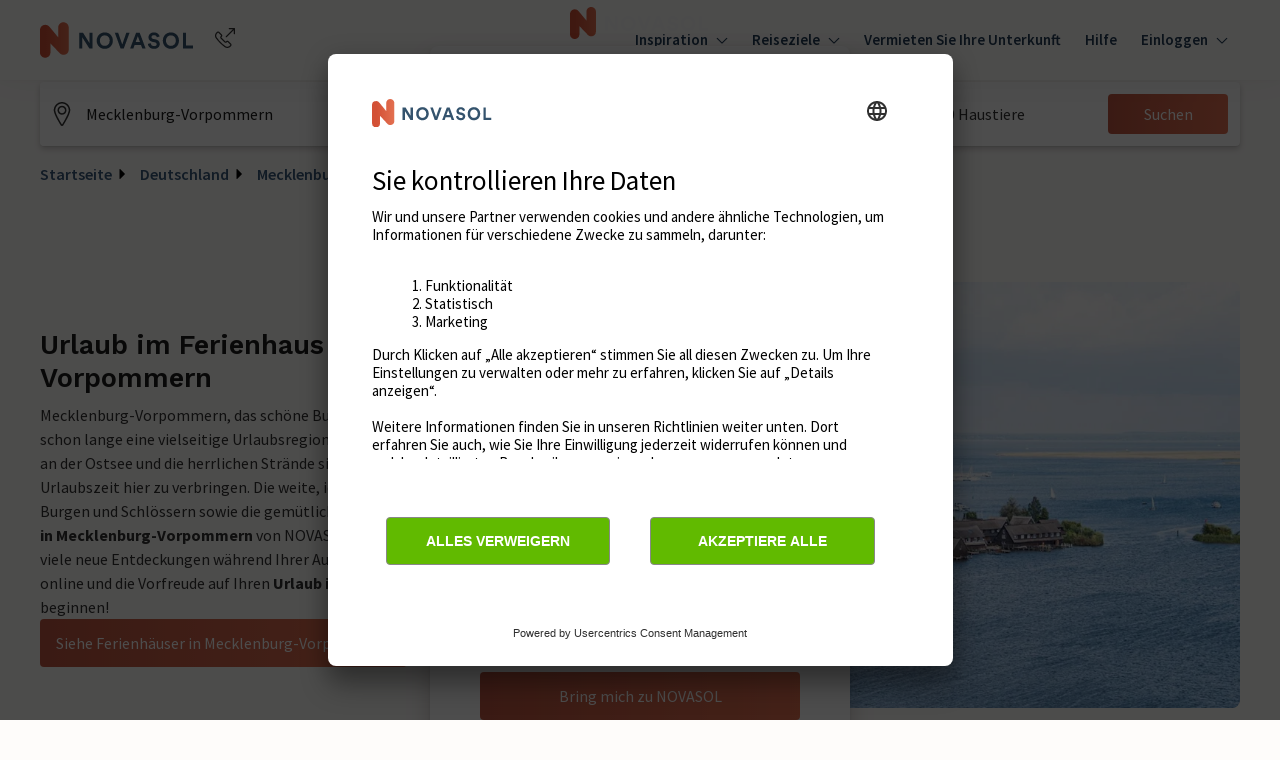

--- FILE ---
content_type: text/html; charset=utf-8
request_url: https://www.google.com/recaptcha/enterprise/anchor?ar=1&k=6Ld_wQ0rAAAAAEoGVddqO1lYI7-yukKgyU_0v2K_&co=aHR0cHM6Ly93d3cubm92YXNvbC5kZTo0NDM.&hl=en&v=PoyoqOPhxBO7pBk68S4YbpHZ&size=invisible&anchor-ms=20000&execute-ms=30000&cb=mj8cmojlcxgq
body_size: 48657
content:
<!DOCTYPE HTML><html dir="ltr" lang="en"><head><meta http-equiv="Content-Type" content="text/html; charset=UTF-8">
<meta http-equiv="X-UA-Compatible" content="IE=edge">
<title>reCAPTCHA</title>
<style type="text/css">
/* cyrillic-ext */
@font-face {
  font-family: 'Roboto';
  font-style: normal;
  font-weight: 400;
  font-stretch: 100%;
  src: url(//fonts.gstatic.com/s/roboto/v48/KFO7CnqEu92Fr1ME7kSn66aGLdTylUAMa3GUBHMdazTgWw.woff2) format('woff2');
  unicode-range: U+0460-052F, U+1C80-1C8A, U+20B4, U+2DE0-2DFF, U+A640-A69F, U+FE2E-FE2F;
}
/* cyrillic */
@font-face {
  font-family: 'Roboto';
  font-style: normal;
  font-weight: 400;
  font-stretch: 100%;
  src: url(//fonts.gstatic.com/s/roboto/v48/KFO7CnqEu92Fr1ME7kSn66aGLdTylUAMa3iUBHMdazTgWw.woff2) format('woff2');
  unicode-range: U+0301, U+0400-045F, U+0490-0491, U+04B0-04B1, U+2116;
}
/* greek-ext */
@font-face {
  font-family: 'Roboto';
  font-style: normal;
  font-weight: 400;
  font-stretch: 100%;
  src: url(//fonts.gstatic.com/s/roboto/v48/KFO7CnqEu92Fr1ME7kSn66aGLdTylUAMa3CUBHMdazTgWw.woff2) format('woff2');
  unicode-range: U+1F00-1FFF;
}
/* greek */
@font-face {
  font-family: 'Roboto';
  font-style: normal;
  font-weight: 400;
  font-stretch: 100%;
  src: url(//fonts.gstatic.com/s/roboto/v48/KFO7CnqEu92Fr1ME7kSn66aGLdTylUAMa3-UBHMdazTgWw.woff2) format('woff2');
  unicode-range: U+0370-0377, U+037A-037F, U+0384-038A, U+038C, U+038E-03A1, U+03A3-03FF;
}
/* math */
@font-face {
  font-family: 'Roboto';
  font-style: normal;
  font-weight: 400;
  font-stretch: 100%;
  src: url(//fonts.gstatic.com/s/roboto/v48/KFO7CnqEu92Fr1ME7kSn66aGLdTylUAMawCUBHMdazTgWw.woff2) format('woff2');
  unicode-range: U+0302-0303, U+0305, U+0307-0308, U+0310, U+0312, U+0315, U+031A, U+0326-0327, U+032C, U+032F-0330, U+0332-0333, U+0338, U+033A, U+0346, U+034D, U+0391-03A1, U+03A3-03A9, U+03B1-03C9, U+03D1, U+03D5-03D6, U+03F0-03F1, U+03F4-03F5, U+2016-2017, U+2034-2038, U+203C, U+2040, U+2043, U+2047, U+2050, U+2057, U+205F, U+2070-2071, U+2074-208E, U+2090-209C, U+20D0-20DC, U+20E1, U+20E5-20EF, U+2100-2112, U+2114-2115, U+2117-2121, U+2123-214F, U+2190, U+2192, U+2194-21AE, U+21B0-21E5, U+21F1-21F2, U+21F4-2211, U+2213-2214, U+2216-22FF, U+2308-230B, U+2310, U+2319, U+231C-2321, U+2336-237A, U+237C, U+2395, U+239B-23B7, U+23D0, U+23DC-23E1, U+2474-2475, U+25AF, U+25B3, U+25B7, U+25BD, U+25C1, U+25CA, U+25CC, U+25FB, U+266D-266F, U+27C0-27FF, U+2900-2AFF, U+2B0E-2B11, U+2B30-2B4C, U+2BFE, U+3030, U+FF5B, U+FF5D, U+1D400-1D7FF, U+1EE00-1EEFF;
}
/* symbols */
@font-face {
  font-family: 'Roboto';
  font-style: normal;
  font-weight: 400;
  font-stretch: 100%;
  src: url(//fonts.gstatic.com/s/roboto/v48/KFO7CnqEu92Fr1ME7kSn66aGLdTylUAMaxKUBHMdazTgWw.woff2) format('woff2');
  unicode-range: U+0001-000C, U+000E-001F, U+007F-009F, U+20DD-20E0, U+20E2-20E4, U+2150-218F, U+2190, U+2192, U+2194-2199, U+21AF, U+21E6-21F0, U+21F3, U+2218-2219, U+2299, U+22C4-22C6, U+2300-243F, U+2440-244A, U+2460-24FF, U+25A0-27BF, U+2800-28FF, U+2921-2922, U+2981, U+29BF, U+29EB, U+2B00-2BFF, U+4DC0-4DFF, U+FFF9-FFFB, U+10140-1018E, U+10190-1019C, U+101A0, U+101D0-101FD, U+102E0-102FB, U+10E60-10E7E, U+1D2C0-1D2D3, U+1D2E0-1D37F, U+1F000-1F0FF, U+1F100-1F1AD, U+1F1E6-1F1FF, U+1F30D-1F30F, U+1F315, U+1F31C, U+1F31E, U+1F320-1F32C, U+1F336, U+1F378, U+1F37D, U+1F382, U+1F393-1F39F, U+1F3A7-1F3A8, U+1F3AC-1F3AF, U+1F3C2, U+1F3C4-1F3C6, U+1F3CA-1F3CE, U+1F3D4-1F3E0, U+1F3ED, U+1F3F1-1F3F3, U+1F3F5-1F3F7, U+1F408, U+1F415, U+1F41F, U+1F426, U+1F43F, U+1F441-1F442, U+1F444, U+1F446-1F449, U+1F44C-1F44E, U+1F453, U+1F46A, U+1F47D, U+1F4A3, U+1F4B0, U+1F4B3, U+1F4B9, U+1F4BB, U+1F4BF, U+1F4C8-1F4CB, U+1F4D6, U+1F4DA, U+1F4DF, U+1F4E3-1F4E6, U+1F4EA-1F4ED, U+1F4F7, U+1F4F9-1F4FB, U+1F4FD-1F4FE, U+1F503, U+1F507-1F50B, U+1F50D, U+1F512-1F513, U+1F53E-1F54A, U+1F54F-1F5FA, U+1F610, U+1F650-1F67F, U+1F687, U+1F68D, U+1F691, U+1F694, U+1F698, U+1F6AD, U+1F6B2, U+1F6B9-1F6BA, U+1F6BC, U+1F6C6-1F6CF, U+1F6D3-1F6D7, U+1F6E0-1F6EA, U+1F6F0-1F6F3, U+1F6F7-1F6FC, U+1F700-1F7FF, U+1F800-1F80B, U+1F810-1F847, U+1F850-1F859, U+1F860-1F887, U+1F890-1F8AD, U+1F8B0-1F8BB, U+1F8C0-1F8C1, U+1F900-1F90B, U+1F93B, U+1F946, U+1F984, U+1F996, U+1F9E9, U+1FA00-1FA6F, U+1FA70-1FA7C, U+1FA80-1FA89, U+1FA8F-1FAC6, U+1FACE-1FADC, U+1FADF-1FAE9, U+1FAF0-1FAF8, U+1FB00-1FBFF;
}
/* vietnamese */
@font-face {
  font-family: 'Roboto';
  font-style: normal;
  font-weight: 400;
  font-stretch: 100%;
  src: url(//fonts.gstatic.com/s/roboto/v48/KFO7CnqEu92Fr1ME7kSn66aGLdTylUAMa3OUBHMdazTgWw.woff2) format('woff2');
  unicode-range: U+0102-0103, U+0110-0111, U+0128-0129, U+0168-0169, U+01A0-01A1, U+01AF-01B0, U+0300-0301, U+0303-0304, U+0308-0309, U+0323, U+0329, U+1EA0-1EF9, U+20AB;
}
/* latin-ext */
@font-face {
  font-family: 'Roboto';
  font-style: normal;
  font-weight: 400;
  font-stretch: 100%;
  src: url(//fonts.gstatic.com/s/roboto/v48/KFO7CnqEu92Fr1ME7kSn66aGLdTylUAMa3KUBHMdazTgWw.woff2) format('woff2');
  unicode-range: U+0100-02BA, U+02BD-02C5, U+02C7-02CC, U+02CE-02D7, U+02DD-02FF, U+0304, U+0308, U+0329, U+1D00-1DBF, U+1E00-1E9F, U+1EF2-1EFF, U+2020, U+20A0-20AB, U+20AD-20C0, U+2113, U+2C60-2C7F, U+A720-A7FF;
}
/* latin */
@font-face {
  font-family: 'Roboto';
  font-style: normal;
  font-weight: 400;
  font-stretch: 100%;
  src: url(//fonts.gstatic.com/s/roboto/v48/KFO7CnqEu92Fr1ME7kSn66aGLdTylUAMa3yUBHMdazQ.woff2) format('woff2');
  unicode-range: U+0000-00FF, U+0131, U+0152-0153, U+02BB-02BC, U+02C6, U+02DA, U+02DC, U+0304, U+0308, U+0329, U+2000-206F, U+20AC, U+2122, U+2191, U+2193, U+2212, U+2215, U+FEFF, U+FFFD;
}
/* cyrillic-ext */
@font-face {
  font-family: 'Roboto';
  font-style: normal;
  font-weight: 500;
  font-stretch: 100%;
  src: url(//fonts.gstatic.com/s/roboto/v48/KFO7CnqEu92Fr1ME7kSn66aGLdTylUAMa3GUBHMdazTgWw.woff2) format('woff2');
  unicode-range: U+0460-052F, U+1C80-1C8A, U+20B4, U+2DE0-2DFF, U+A640-A69F, U+FE2E-FE2F;
}
/* cyrillic */
@font-face {
  font-family: 'Roboto';
  font-style: normal;
  font-weight: 500;
  font-stretch: 100%;
  src: url(//fonts.gstatic.com/s/roboto/v48/KFO7CnqEu92Fr1ME7kSn66aGLdTylUAMa3iUBHMdazTgWw.woff2) format('woff2');
  unicode-range: U+0301, U+0400-045F, U+0490-0491, U+04B0-04B1, U+2116;
}
/* greek-ext */
@font-face {
  font-family: 'Roboto';
  font-style: normal;
  font-weight: 500;
  font-stretch: 100%;
  src: url(//fonts.gstatic.com/s/roboto/v48/KFO7CnqEu92Fr1ME7kSn66aGLdTylUAMa3CUBHMdazTgWw.woff2) format('woff2');
  unicode-range: U+1F00-1FFF;
}
/* greek */
@font-face {
  font-family: 'Roboto';
  font-style: normal;
  font-weight: 500;
  font-stretch: 100%;
  src: url(//fonts.gstatic.com/s/roboto/v48/KFO7CnqEu92Fr1ME7kSn66aGLdTylUAMa3-UBHMdazTgWw.woff2) format('woff2');
  unicode-range: U+0370-0377, U+037A-037F, U+0384-038A, U+038C, U+038E-03A1, U+03A3-03FF;
}
/* math */
@font-face {
  font-family: 'Roboto';
  font-style: normal;
  font-weight: 500;
  font-stretch: 100%;
  src: url(//fonts.gstatic.com/s/roboto/v48/KFO7CnqEu92Fr1ME7kSn66aGLdTylUAMawCUBHMdazTgWw.woff2) format('woff2');
  unicode-range: U+0302-0303, U+0305, U+0307-0308, U+0310, U+0312, U+0315, U+031A, U+0326-0327, U+032C, U+032F-0330, U+0332-0333, U+0338, U+033A, U+0346, U+034D, U+0391-03A1, U+03A3-03A9, U+03B1-03C9, U+03D1, U+03D5-03D6, U+03F0-03F1, U+03F4-03F5, U+2016-2017, U+2034-2038, U+203C, U+2040, U+2043, U+2047, U+2050, U+2057, U+205F, U+2070-2071, U+2074-208E, U+2090-209C, U+20D0-20DC, U+20E1, U+20E5-20EF, U+2100-2112, U+2114-2115, U+2117-2121, U+2123-214F, U+2190, U+2192, U+2194-21AE, U+21B0-21E5, U+21F1-21F2, U+21F4-2211, U+2213-2214, U+2216-22FF, U+2308-230B, U+2310, U+2319, U+231C-2321, U+2336-237A, U+237C, U+2395, U+239B-23B7, U+23D0, U+23DC-23E1, U+2474-2475, U+25AF, U+25B3, U+25B7, U+25BD, U+25C1, U+25CA, U+25CC, U+25FB, U+266D-266F, U+27C0-27FF, U+2900-2AFF, U+2B0E-2B11, U+2B30-2B4C, U+2BFE, U+3030, U+FF5B, U+FF5D, U+1D400-1D7FF, U+1EE00-1EEFF;
}
/* symbols */
@font-face {
  font-family: 'Roboto';
  font-style: normal;
  font-weight: 500;
  font-stretch: 100%;
  src: url(//fonts.gstatic.com/s/roboto/v48/KFO7CnqEu92Fr1ME7kSn66aGLdTylUAMaxKUBHMdazTgWw.woff2) format('woff2');
  unicode-range: U+0001-000C, U+000E-001F, U+007F-009F, U+20DD-20E0, U+20E2-20E4, U+2150-218F, U+2190, U+2192, U+2194-2199, U+21AF, U+21E6-21F0, U+21F3, U+2218-2219, U+2299, U+22C4-22C6, U+2300-243F, U+2440-244A, U+2460-24FF, U+25A0-27BF, U+2800-28FF, U+2921-2922, U+2981, U+29BF, U+29EB, U+2B00-2BFF, U+4DC0-4DFF, U+FFF9-FFFB, U+10140-1018E, U+10190-1019C, U+101A0, U+101D0-101FD, U+102E0-102FB, U+10E60-10E7E, U+1D2C0-1D2D3, U+1D2E0-1D37F, U+1F000-1F0FF, U+1F100-1F1AD, U+1F1E6-1F1FF, U+1F30D-1F30F, U+1F315, U+1F31C, U+1F31E, U+1F320-1F32C, U+1F336, U+1F378, U+1F37D, U+1F382, U+1F393-1F39F, U+1F3A7-1F3A8, U+1F3AC-1F3AF, U+1F3C2, U+1F3C4-1F3C6, U+1F3CA-1F3CE, U+1F3D4-1F3E0, U+1F3ED, U+1F3F1-1F3F3, U+1F3F5-1F3F7, U+1F408, U+1F415, U+1F41F, U+1F426, U+1F43F, U+1F441-1F442, U+1F444, U+1F446-1F449, U+1F44C-1F44E, U+1F453, U+1F46A, U+1F47D, U+1F4A3, U+1F4B0, U+1F4B3, U+1F4B9, U+1F4BB, U+1F4BF, U+1F4C8-1F4CB, U+1F4D6, U+1F4DA, U+1F4DF, U+1F4E3-1F4E6, U+1F4EA-1F4ED, U+1F4F7, U+1F4F9-1F4FB, U+1F4FD-1F4FE, U+1F503, U+1F507-1F50B, U+1F50D, U+1F512-1F513, U+1F53E-1F54A, U+1F54F-1F5FA, U+1F610, U+1F650-1F67F, U+1F687, U+1F68D, U+1F691, U+1F694, U+1F698, U+1F6AD, U+1F6B2, U+1F6B9-1F6BA, U+1F6BC, U+1F6C6-1F6CF, U+1F6D3-1F6D7, U+1F6E0-1F6EA, U+1F6F0-1F6F3, U+1F6F7-1F6FC, U+1F700-1F7FF, U+1F800-1F80B, U+1F810-1F847, U+1F850-1F859, U+1F860-1F887, U+1F890-1F8AD, U+1F8B0-1F8BB, U+1F8C0-1F8C1, U+1F900-1F90B, U+1F93B, U+1F946, U+1F984, U+1F996, U+1F9E9, U+1FA00-1FA6F, U+1FA70-1FA7C, U+1FA80-1FA89, U+1FA8F-1FAC6, U+1FACE-1FADC, U+1FADF-1FAE9, U+1FAF0-1FAF8, U+1FB00-1FBFF;
}
/* vietnamese */
@font-face {
  font-family: 'Roboto';
  font-style: normal;
  font-weight: 500;
  font-stretch: 100%;
  src: url(//fonts.gstatic.com/s/roboto/v48/KFO7CnqEu92Fr1ME7kSn66aGLdTylUAMa3OUBHMdazTgWw.woff2) format('woff2');
  unicode-range: U+0102-0103, U+0110-0111, U+0128-0129, U+0168-0169, U+01A0-01A1, U+01AF-01B0, U+0300-0301, U+0303-0304, U+0308-0309, U+0323, U+0329, U+1EA0-1EF9, U+20AB;
}
/* latin-ext */
@font-face {
  font-family: 'Roboto';
  font-style: normal;
  font-weight: 500;
  font-stretch: 100%;
  src: url(//fonts.gstatic.com/s/roboto/v48/KFO7CnqEu92Fr1ME7kSn66aGLdTylUAMa3KUBHMdazTgWw.woff2) format('woff2');
  unicode-range: U+0100-02BA, U+02BD-02C5, U+02C7-02CC, U+02CE-02D7, U+02DD-02FF, U+0304, U+0308, U+0329, U+1D00-1DBF, U+1E00-1E9F, U+1EF2-1EFF, U+2020, U+20A0-20AB, U+20AD-20C0, U+2113, U+2C60-2C7F, U+A720-A7FF;
}
/* latin */
@font-face {
  font-family: 'Roboto';
  font-style: normal;
  font-weight: 500;
  font-stretch: 100%;
  src: url(//fonts.gstatic.com/s/roboto/v48/KFO7CnqEu92Fr1ME7kSn66aGLdTylUAMa3yUBHMdazQ.woff2) format('woff2');
  unicode-range: U+0000-00FF, U+0131, U+0152-0153, U+02BB-02BC, U+02C6, U+02DA, U+02DC, U+0304, U+0308, U+0329, U+2000-206F, U+20AC, U+2122, U+2191, U+2193, U+2212, U+2215, U+FEFF, U+FFFD;
}
/* cyrillic-ext */
@font-face {
  font-family: 'Roboto';
  font-style: normal;
  font-weight: 900;
  font-stretch: 100%;
  src: url(//fonts.gstatic.com/s/roboto/v48/KFO7CnqEu92Fr1ME7kSn66aGLdTylUAMa3GUBHMdazTgWw.woff2) format('woff2');
  unicode-range: U+0460-052F, U+1C80-1C8A, U+20B4, U+2DE0-2DFF, U+A640-A69F, U+FE2E-FE2F;
}
/* cyrillic */
@font-face {
  font-family: 'Roboto';
  font-style: normal;
  font-weight: 900;
  font-stretch: 100%;
  src: url(//fonts.gstatic.com/s/roboto/v48/KFO7CnqEu92Fr1ME7kSn66aGLdTylUAMa3iUBHMdazTgWw.woff2) format('woff2');
  unicode-range: U+0301, U+0400-045F, U+0490-0491, U+04B0-04B1, U+2116;
}
/* greek-ext */
@font-face {
  font-family: 'Roboto';
  font-style: normal;
  font-weight: 900;
  font-stretch: 100%;
  src: url(//fonts.gstatic.com/s/roboto/v48/KFO7CnqEu92Fr1ME7kSn66aGLdTylUAMa3CUBHMdazTgWw.woff2) format('woff2');
  unicode-range: U+1F00-1FFF;
}
/* greek */
@font-face {
  font-family: 'Roboto';
  font-style: normal;
  font-weight: 900;
  font-stretch: 100%;
  src: url(//fonts.gstatic.com/s/roboto/v48/KFO7CnqEu92Fr1ME7kSn66aGLdTylUAMa3-UBHMdazTgWw.woff2) format('woff2');
  unicode-range: U+0370-0377, U+037A-037F, U+0384-038A, U+038C, U+038E-03A1, U+03A3-03FF;
}
/* math */
@font-face {
  font-family: 'Roboto';
  font-style: normal;
  font-weight: 900;
  font-stretch: 100%;
  src: url(//fonts.gstatic.com/s/roboto/v48/KFO7CnqEu92Fr1ME7kSn66aGLdTylUAMawCUBHMdazTgWw.woff2) format('woff2');
  unicode-range: U+0302-0303, U+0305, U+0307-0308, U+0310, U+0312, U+0315, U+031A, U+0326-0327, U+032C, U+032F-0330, U+0332-0333, U+0338, U+033A, U+0346, U+034D, U+0391-03A1, U+03A3-03A9, U+03B1-03C9, U+03D1, U+03D5-03D6, U+03F0-03F1, U+03F4-03F5, U+2016-2017, U+2034-2038, U+203C, U+2040, U+2043, U+2047, U+2050, U+2057, U+205F, U+2070-2071, U+2074-208E, U+2090-209C, U+20D0-20DC, U+20E1, U+20E5-20EF, U+2100-2112, U+2114-2115, U+2117-2121, U+2123-214F, U+2190, U+2192, U+2194-21AE, U+21B0-21E5, U+21F1-21F2, U+21F4-2211, U+2213-2214, U+2216-22FF, U+2308-230B, U+2310, U+2319, U+231C-2321, U+2336-237A, U+237C, U+2395, U+239B-23B7, U+23D0, U+23DC-23E1, U+2474-2475, U+25AF, U+25B3, U+25B7, U+25BD, U+25C1, U+25CA, U+25CC, U+25FB, U+266D-266F, U+27C0-27FF, U+2900-2AFF, U+2B0E-2B11, U+2B30-2B4C, U+2BFE, U+3030, U+FF5B, U+FF5D, U+1D400-1D7FF, U+1EE00-1EEFF;
}
/* symbols */
@font-face {
  font-family: 'Roboto';
  font-style: normal;
  font-weight: 900;
  font-stretch: 100%;
  src: url(//fonts.gstatic.com/s/roboto/v48/KFO7CnqEu92Fr1ME7kSn66aGLdTylUAMaxKUBHMdazTgWw.woff2) format('woff2');
  unicode-range: U+0001-000C, U+000E-001F, U+007F-009F, U+20DD-20E0, U+20E2-20E4, U+2150-218F, U+2190, U+2192, U+2194-2199, U+21AF, U+21E6-21F0, U+21F3, U+2218-2219, U+2299, U+22C4-22C6, U+2300-243F, U+2440-244A, U+2460-24FF, U+25A0-27BF, U+2800-28FF, U+2921-2922, U+2981, U+29BF, U+29EB, U+2B00-2BFF, U+4DC0-4DFF, U+FFF9-FFFB, U+10140-1018E, U+10190-1019C, U+101A0, U+101D0-101FD, U+102E0-102FB, U+10E60-10E7E, U+1D2C0-1D2D3, U+1D2E0-1D37F, U+1F000-1F0FF, U+1F100-1F1AD, U+1F1E6-1F1FF, U+1F30D-1F30F, U+1F315, U+1F31C, U+1F31E, U+1F320-1F32C, U+1F336, U+1F378, U+1F37D, U+1F382, U+1F393-1F39F, U+1F3A7-1F3A8, U+1F3AC-1F3AF, U+1F3C2, U+1F3C4-1F3C6, U+1F3CA-1F3CE, U+1F3D4-1F3E0, U+1F3ED, U+1F3F1-1F3F3, U+1F3F5-1F3F7, U+1F408, U+1F415, U+1F41F, U+1F426, U+1F43F, U+1F441-1F442, U+1F444, U+1F446-1F449, U+1F44C-1F44E, U+1F453, U+1F46A, U+1F47D, U+1F4A3, U+1F4B0, U+1F4B3, U+1F4B9, U+1F4BB, U+1F4BF, U+1F4C8-1F4CB, U+1F4D6, U+1F4DA, U+1F4DF, U+1F4E3-1F4E6, U+1F4EA-1F4ED, U+1F4F7, U+1F4F9-1F4FB, U+1F4FD-1F4FE, U+1F503, U+1F507-1F50B, U+1F50D, U+1F512-1F513, U+1F53E-1F54A, U+1F54F-1F5FA, U+1F610, U+1F650-1F67F, U+1F687, U+1F68D, U+1F691, U+1F694, U+1F698, U+1F6AD, U+1F6B2, U+1F6B9-1F6BA, U+1F6BC, U+1F6C6-1F6CF, U+1F6D3-1F6D7, U+1F6E0-1F6EA, U+1F6F0-1F6F3, U+1F6F7-1F6FC, U+1F700-1F7FF, U+1F800-1F80B, U+1F810-1F847, U+1F850-1F859, U+1F860-1F887, U+1F890-1F8AD, U+1F8B0-1F8BB, U+1F8C0-1F8C1, U+1F900-1F90B, U+1F93B, U+1F946, U+1F984, U+1F996, U+1F9E9, U+1FA00-1FA6F, U+1FA70-1FA7C, U+1FA80-1FA89, U+1FA8F-1FAC6, U+1FACE-1FADC, U+1FADF-1FAE9, U+1FAF0-1FAF8, U+1FB00-1FBFF;
}
/* vietnamese */
@font-face {
  font-family: 'Roboto';
  font-style: normal;
  font-weight: 900;
  font-stretch: 100%;
  src: url(//fonts.gstatic.com/s/roboto/v48/KFO7CnqEu92Fr1ME7kSn66aGLdTylUAMa3OUBHMdazTgWw.woff2) format('woff2');
  unicode-range: U+0102-0103, U+0110-0111, U+0128-0129, U+0168-0169, U+01A0-01A1, U+01AF-01B0, U+0300-0301, U+0303-0304, U+0308-0309, U+0323, U+0329, U+1EA0-1EF9, U+20AB;
}
/* latin-ext */
@font-face {
  font-family: 'Roboto';
  font-style: normal;
  font-weight: 900;
  font-stretch: 100%;
  src: url(//fonts.gstatic.com/s/roboto/v48/KFO7CnqEu92Fr1ME7kSn66aGLdTylUAMa3KUBHMdazTgWw.woff2) format('woff2');
  unicode-range: U+0100-02BA, U+02BD-02C5, U+02C7-02CC, U+02CE-02D7, U+02DD-02FF, U+0304, U+0308, U+0329, U+1D00-1DBF, U+1E00-1E9F, U+1EF2-1EFF, U+2020, U+20A0-20AB, U+20AD-20C0, U+2113, U+2C60-2C7F, U+A720-A7FF;
}
/* latin */
@font-face {
  font-family: 'Roboto';
  font-style: normal;
  font-weight: 900;
  font-stretch: 100%;
  src: url(//fonts.gstatic.com/s/roboto/v48/KFO7CnqEu92Fr1ME7kSn66aGLdTylUAMa3yUBHMdazQ.woff2) format('woff2');
  unicode-range: U+0000-00FF, U+0131, U+0152-0153, U+02BB-02BC, U+02C6, U+02DA, U+02DC, U+0304, U+0308, U+0329, U+2000-206F, U+20AC, U+2122, U+2191, U+2193, U+2212, U+2215, U+FEFF, U+FFFD;
}

</style>
<link rel="stylesheet" type="text/css" href="https://www.gstatic.com/recaptcha/releases/PoyoqOPhxBO7pBk68S4YbpHZ/styles__ltr.css">
<script nonce="K3M11JbWtZ1q8-68g98O8A" type="text/javascript">window['__recaptcha_api'] = 'https://www.google.com/recaptcha/enterprise/';</script>
<script type="text/javascript" src="https://www.gstatic.com/recaptcha/releases/PoyoqOPhxBO7pBk68S4YbpHZ/recaptcha__en.js" nonce="K3M11JbWtZ1q8-68g98O8A">
      
    </script></head>
<body><div id="rc-anchor-alert" class="rc-anchor-alert"></div>
<input type="hidden" id="recaptcha-token" value="[base64]">
<script type="text/javascript" nonce="K3M11JbWtZ1q8-68g98O8A">
      recaptcha.anchor.Main.init("[\x22ainput\x22,[\x22bgdata\x22,\x22\x22,\[base64]/[base64]/[base64]/bmV3IHJbeF0oY1swXSk6RT09Mj9uZXcgclt4XShjWzBdLGNbMV0pOkU9PTM/bmV3IHJbeF0oY1swXSxjWzFdLGNbMl0pOkU9PTQ/[base64]/[base64]/[base64]/[base64]/[base64]/[base64]/[base64]/[base64]\x22,\[base64]\\u003d\x22,\x22eBVAw44DwpPDlMO0wp58T08lw6UNSHLDg8KuVzo5eFlZZFZtcyBpwrFHwpjCsgYNw7QSw48nwpcew7Ybw6kkwq8Uw43DsATCvxlWw7rDuXlVAzkKQnQawrF9P0M3S2fCvcOHw7/[base64]/Dk8O+w7DDoMK3w77DvSQFK38GH8O/SyjDuiDCs3EUUns/TMOSw5DDusKnc8KJw6YvA8KjGMK9wrAWwrIRbMK/w5cQwo7CgkoyUXEKwqHCvXjDqcK0NUbCpMKwwrEKwr3Ctw/[base64]/M8OMBsOEw5nDiA/Dm8O0wrYMw7JbLEl1w7PCoCElWcObwowDwpLCgcK9D1U/w6TDmCxtwr3DuwZ6GnPCqX/DtMOEVktZw4DDosO+w7YCwrDDu2jCrHTCr0PDlGInLhjCl8Kkw41VN8KNKQRIw70rw6EuwqjDjiUUEsO5w7HDnMK+wpnDpsKlNsKNJcOZD8OFRcK+FsKIw5PClcOhVcKif2NbwpXCtsKxFcKHWcO1TC/DsBvCtcOmworDgcOcODJZw6DDisOBwql1w6/CmcOuwrHDo8KHLHfDtFXCpFXDqULCo8KjM3DDnEwVQMOUw44HLcOJY8Otw4sSw6jDm0PDmiA5w7TCj8Olw6EXVsK9AyoQH8OmBlLCjyzDnsOSSAsecMK/VicOwqxnfGHDlmsOPlDChcOSwqInW3zCrVnCvVLDqhgpw7dbw5bDsMKcwonCisKVw6PDsXfCq8K+DXPCp8OuLcKbwpk7G8KweMOsw4UVw7w7IRbDoBTDhHIdc8KDPHbCmBzDnGcaezVww70Nw7ZgwoMfw4TDmHXDmMKqw44TcsKHCVzChjEJwr/DgMOrdHtbTcO8B8OIcW7DqsKFNAZxw5kDAsKcYcKJAEpvCcOiwpLDp3FKwpgYwozCjX/ClTvCowIjTUvCj8KXwpfCuMKTRWvCvMOLYyQNE0Q1w5vCs8KgT8K+NR7CrsOgQC0DRRIxw5EhIMKlwrbCp8Oxwr18UcOkNkUtwpTDhTZBXMKowoTCuHseUj4/[base64]/Crw1dVzQ1w6XDpMKyCRPCjsO6wqjDm8OYw70BWmlNworCrcKvw6loF8K7w5bDgcKiBcKOw57CmMK6wo3CnEUqAMOkwrpAw6kJM8KiwrHCr8K+BxrCscOxfgjCrMKUKh7Cq8KlwrXCh1bDoRnChcKUwqZEw4bDgMOyMXrCjD/[base64]/DiSTCosOgwq9CworCkcOHw6TDgznDqMO0wqIcZcOgMQjCk8KXwppiVnMuw58VQ8KswpnDolfCssOZwofCng/[base64]/DqzEpwrLCmsOxa8KUw54FwqZIwrTCh8OeNlVZCy1xwqDDpsKrw745wqXCj0nCnxkGIkrCqMKMdibDlcKrCHrDjcKTb1XDvwTCqcOOFy7DilrDosK3wpZpecOYGnNew7hDwp3ChMKyw4JxJAoyw5nDgsKeI8KawpzDt8Oew51VwooUCyJPAQHDoMKmKH/CnsOFw5XCpGDCuU7CoMKwe8Ocw5RiwrvDtG5LAVsTw4jCvVTDpMO1w73DkUgEwp9Gw49qS8KxwoDDssKGVMKlwpNUwqh0w5Igb3FWJA7CqGjDl2PDg8ObNMO1DzYhw5pSHMOLXCJdw6/Dg8KbHG3CrsKRGmNEQ8KXVcOZBxHDrXhJw6tuLWvDuR9TDETCsMOrT8Ofw5PDjWV0w5oZw70/wozDujMpwq/[base64]/DqMOPWMORMcOsw7olwrEyB8OuGGgtw7PCqj0cw6bCoDMawqjClFDChQgkw57CqcOXwq98FQbDisOAwoArF8ORS8KDw4EOJ8OhE284Ml3DqsKIQcO0JMO2EQ1DDMOqDsKBGVNlMy/DmsOPw5tuWcO7a38tOmZbw6PCgcOteSHDt3LDuzPDsXzCoMOrwqs+KMObwr3CkjrCu8OBUwrDs30xfi0UZMKKacK2Wh3DqQtBw7BGKQnDucOpw5jCjsOsKjgEw4LDkhNCVXbCg8KwwrDCpcOuw4PDhcKXw53DpcOiwod6fnbDs8KxF2Y+IcO8w4oawrjDocKKwqDDn2/Cl8Kqw6nCmcOcwosQVcOeIX3DvsO0fsKoHcKFw6rDhTxjwrd4wqULbcKcCjHDj8K0w6PCu3bDtsOdworCu8OGTx4bw7jCssKKwq3DnG9Cw4Ngc8KLw7guI8OUwrtIwrZBakNZfkbDqT1YV39Mw6A8wr/[base64]/DvT1zbhpOHl7DkTt9FcOwSATDl8ONwrB7ejFAwpgrwoooAHDCusKHTyZCG0s9w4/[base64]/DsxoJZMKcw7PDrsKXHMO6F8OvMMO0w4XCjU/DoD7DlsKCVMK9wqBWwpnDlRBVeXDDiUjCuEAPRwhewoLDh1TCg8OlNWXCkcKkecOGQcKjdznCtsKlwqbDvMKvDCfDlU/Ds2o2wp3CosKMw4XChcK/wrotGQbCusKkwodzMMKTw67DjgjDu8K8wprDi2gqSsOVwpcED8Kiwr3CgXRsSE7DjUp6w5fDncKZw44vVjXCiC0gw7jCsElDe1jCozc0fsOCw7o4P8OcSXd4wpHChcO1w47Dm8OYwqLDunHDqsOUw7LCvHbDisK7w4/DncKkw4l2KSPClsKgwq/ClsOeKiwSP0LDqcOYw6wiecOHRcOew5MWf8Kdw74/woDCpcOTworDisKXwpfCg3bDlwjCgWXDqMOpfsK8aMOKVMO9woTDncOMDE3CqUM3woAkwo8dw6vCk8KDwrwuwpXCh04dY1Qnwo0xw6/DlC/CjltxwpHCrgBUAVvDinl6woXCqizDucOMQyVEIMO6w6PChcOtw74jEsKvw6nCsxvCsT7DuHQiw75xS00qw4xJwo0Zw4QBP8KcRjXDhcO+YC/DhTDCvQzDnMOnTC4VwqTCqsOOC2fCgsKeQcOOwp4WccKEw6g/SiJfSRdfwpfCg8OXIMK/w47DlcOUR8Orw5RXM8OhBmPCs0HDjzbDn8KAwr7DmwEkwqcaJ8KYacO5M8KUPcKaARfDocKKwrtlLU3Djxtiw5vCtgZFw5F+YEduw7EQw5Vewq/[base64]/CpiFPw6ptw6Vvw7ErdQHDmRfCu2zDo8OlXcONKsK6w4PCtcKvwpo1wpTDqcKjFsOTw55yw5lRSQQWLBIbwqbCnsKkLDzDp8OCecKBC8OGKyHCoMOzwrLDkG8vbSDCk8KfdcOww5AVaHTDg3xNwqfDgzfCqkPDuMOVasOAVG/DmD3CpAvDssOBw5LCn8O/woDDtz8Owo/Dr8K5BcOFw4l0ecKQWsKOw444LcK4wqFGWcKMw7DCnSpULz3CqsOOSA1Kw4V7w7fCq8KTYMKfwpRjw4zCqMKDEnE7VMKqFcOOw5jChHbDosOXw7LDuMKgZ8OQwrjCgcKfLAXCm8KpBcO1woFeBz8HQsOPw7N2OMOpwo7CuSnDqsKLRRXDjF/Do8KRCcOmw7nDpMK1w6Y4w48jw4sLw5JLwrXDrUtEw5PDq8OBK0tTw4E9wqk9w447w6M6A8K+w6PDp3ltCMKWfcOww6XDu8OIPxHCmwzCgcOuMMOcY0DCn8K8wpvDvMOBHlrCrnxJwrwXw4LDhVNwwrRvYBnDu8OcGsO+wojDlAoXwqt+FhzCrXXCsSNbZ8OOKh/DlRvDjUnDlcO/cMKKbVrDtcOtCSgiacKIUmzClsObU8OgaMK9wptObl7DkcKHJ8KVGcOywqrDqsK/wp/DtWzCgm0gOsOhQWbDtsK/w7IRw5PCpMKww7nDpAYrw45HwqLDskTDmDxoGisfHMOTw4TDnMKnB8KOVMOPS8ORdCFfWDpyDMKyw6FNYT7CusKowq7DpWNhw6TDsQpEJ8O/TDzDpMODw7/DkMKmCjJBEMOTaFHCs1A9w4bCtMOQI8Ocw7DCslnCkCrCuG/DjQPCt8O3wqfDncKkw6QPwobDlVPDq8KbJgxfw6EOwqnDlsO1wr7Dg8O+woF/w53DlsKNK2rCk2rCknVeLMO3GMO0CnleESnDjBsXw4kzwrHCs3Akwrcdw61YLxXDtsKPwoXDksOPSMOpCsO3dUPDhE/ChA3CisK5KD7Cv8KFFnUpw4rCu3bCv8O6woDDpBDCoz8/[base64]/DrAlrO8OawpzCoVjDt8Kgw7hBbBrDjMOKwrvDvlIKw5DDtkLDuMOaw5PDsgDDplfDkMKqw4BxHcOmG8Kww7xDfUnCg28WacOUwp52wqTCjVHDlEPDh8O/[base64]/[base64]/bk/DuiYyUcO/[base64]/[base64]/fMKVI8OHwps8OsK9wpTDhMKNwoYaHWk5f3ErwpfDp1cdHsKGZXPDosKZZQfDrxnDh8O1w5R4w5HDt8OJwpMPdsKCwrYnwpPCoGXCs8OdwqcVacO1XhzDmcO4TQNFwpRYY3bDlMK3w5DDj8OOwoY+dsOiFzQpw4Epwptow4TDrmwDL8Ocwo/DpsOtw4jCnMKOw4vDiRgSwr7Cq8Omw6w8JcKxwpJ1w7PDnCbCgsKCwqPDt38fw7sewr/CoBPDq8KHwohJUMOEwpHDgMOvTgfDkj9CwonCtW9BV8OPwo1cbFnDjcK5en/CtsOedMKmEsKMMsKYKTDCh8ObwoHCt8Kew4zCpGppw7Zgw7Rpw4RIasKqwrd0PFnChMKGOE3Cq0ApP19jV1HDhcOVwpnCuMOkw6jCi3bDvEh4JyDCrl5ZK8ORw7jDqsOLwrbDucOSWsKpcg3Dn8K/w4gMw4Z9PsOGVMOef8KEwrlAXBBKb8KZRMOvwrfDh0pLKCvDhcODIDhpV8KzIMOIDg8IO8KFwrlaw4hIEULCuWURwpTCpTVXdw1Gw6/[base64]/DsMKKRcK/w6DDmMKowqrDgcOzwqfDl8KMw7jDkijDqHzCvcKjwoB+JsOzwpk0AGfDkwhcGR3DosOHd8KUUsKXw5nDiSx3f8KfLE7DscKRR8O2wo03woVgwoV7IsKLwqxNbMKDfhlJw7d9wqDDvSXDmXptJCLCtDjCrBlcwrUKwq/CoVAsw5/DvcKowpsPAXPDmkvDiMKzJmHDtcKswrMPFsKdwqjDnBUsw6sIwpLCpcOww7oqw6BwJFLCtDYZw418wr/[base64]/wqAXPCjDhC/[base64]/ClmPCoT8aw5Jww47ChAnDu1LDmnrCjkJ/Z8O2BsKeOcOufV/DlcOPwptow7TDsMObwr7CksOww4jCgsOOwpDDlMOyw4UPQVN7UnvCu8ONNl9Pw54Ow6wXw4DClw3Cv8K+OTnCjlHDnkvCvjNsNxXCixdJcWw/wrkEwqdhdyjCvMOIwqnDr8K1GDdBwpNsBMKTw7IrwrVmV8Kuw7TCjD86w6Npw7PDjCxswo1pwrPDhW3CjEnClMKOw7/ChsKeH8OPwoXDq3Y6wps2wq1NwrNzPsOQwoBNCG5PCQbDiTnCt8OGw7fCnxzDhMOOHyvDtMKaw53CpsOJw7rCkMK+wrExwq4/[base64]/[base64]/Cn8KSYcK1ZMKGwrrDusK0wpvCsgPDvEoLw6LCgMK1woFFI8KXZkzCo8OoZwfDmDpTw7VkwpEmHC/[base64]/Dp8KpFsOow5oowoHCk0nCkcO+w4HCtBDCr8KswpfDumXDvHjCo8Otw5jDucK9MsKHGsKcw6NsOcKTw5wvw63CocK3b8OgwoXDgH1pwrnDsTsmw6tQwpnCozgjw5fDrcO/wrR0JsK2V8ORQjzCplFqCHszHcOfRcKRw44YPxbDhz3Ck1XDicK4wpjCkwtbwrXDuGrDpxLDqMKuAMOASsKzwrjDs8OAUMKGw5zCl8KkLcOFw4FiwpAKKsOGH8K0X8Oow6wqf0bClsOVw6vDq0JNPEDCksOGfsOewoJzA8K5w5jCscKBwqPCscKcwovCvQ/DocKMYMKeBcKNUcO9woYYHMOTw6ciw5RVw6ROSEPDpMK/[base64]/DmsOGw4AcwrjCrm1JUMOnScKacFgpwqMPw77DisO3esOewoQNw5gBesK+w706Qg9/H8KKMMOKw5bDsMOBEMO1en/DjFh3NwksZDVSwq3CjMKnIsOXZsKpw5DDuTzDnWjCmA44wr1jw4DCuFILOjtafMOCRCNMw5zCoXfCkcKPw7Zkwr7ChMKEw6rDk8Kxw7A8wqXCqVFcw6vCqMKIw4rCpMOfw4nDtwAJwrhtw4rDtMKWwpnDixvCgsOtw75FCAc8GV7DjVRyYDXDmBPDqBZrLcKAwovDnm/CjkNiBMKAw7hjFcKbACrCvcKKwoNZcMOjFTfCrsO9wpfDs8OTwojCig/CiEs6dw8ow6PCr8OlCMK0TE9bK8OJw5V6w4DCksOSwq/DtsKEwovDkcKbIH7CnlYtwpxmw77ChMKtThrCnSNgw64Lwp/[base64]/CtMKBUk0XaUwGMSkzdcO4wrQYLycwWsOUbsOYKMOTw684UFY5EyF5wqXDm8OiaHgQJR/DhMKWw5s6w5HDngR/w6Q8ehQ3TsO8woEKMsKuNmZVwoPDlcK2woQrwq0Kw6YUBcO1w7jCmcOVPsOyYmRLwrnChcOow5DDu2fDsADDg8KgasO5OFUmw6/Cm8OXwqY+EGJQwrvCuw7ChMOUCMKSwoFNGgrDqiDCqTxwwoFIIR1hw6YNw5nDlsKzJkfCv3LCmMOHdTnCghfDrcO8wpBUwo/[base64]/[base64]/CmcKJw4LCijNzR8Oow7/[base64]/CucOOwrZWwp5MwpPCrlfCsD8FTwo+I8Omw4XCvcOJwqUHYlwKw5k+AxTDjTA0KFoJwpAfw4EaDMO1NcKaDDvCq8KCQ8KWX8K/RCvCmghkbigLwrkPwrcxDwQ7F000w53CmMOvA8OAw7XDhsO7YMKJwofDjzk3ecK/wrE3wqptblTDrXnChcK0wqnCicKwwpbDl08Ww6DDl2Ezw4xmXGlKQcKpTcKmEcOFwrzDucKMwpHCjsKrAWwUw5V5CcOzworCo3U1RsOEQcOxc8OawpfChcOyw4PCqXoIYsKaCsKIdE83wqHCr8OIKsO4aMKsPWAcw67CkRcpOysqwrfCmCHDn8Kgw5TChH/CtsOXew7CrsK5MsKywpHCrnFFbsO+CMKAQsKsJMOBw5PCtmrClcK4V0AXwpFNBsO4FG8+D8KzI8OIw7nDp8Kkw4fCjcObEcOaey1aw6rCosKWw6x+wrDCo3fCqMK+wp3DtGTCkxHCt2IIw4DDqEAuw5fCtE7DrWlnwpnDh2rDgMOdWl/Cm8OZwohzaMKSH24tB8Kdw658wo/DosKww4bCiRoBcsOjwozDhcKKwoJ4wrosBcKJWGPDmkbDvsKjwpDCgsKcwqhVwqnDo3TCuDzCi8Kuw616RHV2SFXClFXDmyjCh8KcwqjDvcOkAcOmUcONwpYwD8KIwoVaw4h5w4Jtwrl/BcOcw67CiTPCsMKcaXU7esKcwqzCoTJ7wqVCc8KMEsOvdxPCj1pBc2/Drxg8wpUeV8OtUMKFw6zCqlbCmzvCp8K9d8Oow7PDpnnDtw/CnmfDvGlcAsK/wrLCiTAEwqJJw7jCrHFlKVYcGwUKwqLDvD/DhsObdx/CusOAdjh9wqUowqJwwoZdworDkU8Nw4bDl0LCmcOpfBjCpgIjw6vCjBgrEWLCjgMuVsOqYHbCtF8Vw4fDv8KtwpkEY0PCsUYzE8O7CcO9wqjDtxfCqnDCicO6VsK8w63ChsOpw5l3Hx/DmsKPaMKfw6hxBMODw6k8wpTDgcKqPsKLw70rw6s+JcO2UkDCocOewoxDw47CisOrw7HCncOfEArChMKvEBPDv37Cl1HChsKBw7cpQsOJfXwFCS16aEc5w7XChwM+w6/DnETDocOSwpE8w6fDqGs7P1rDoGM5B2/[base64]/ClgXCmcKOdcOBw7/[base64]/CscKacgBIfMKzw78nw57CuVd6WcK+wr/Cu8ObNW1BCsOMw6BHwpnDi8K+clnDrknDncKnw6Mrwq/[base64]/XWV1LcKQesKYP28AwqTDoMObEsOuUBIew4fCpUHChUxGP8KiDWt7wpXChcKjw47Do1kxwr0WwqfDlFTCqCPCscOgwqvCvyAbZsKRwqTCjw7CpyZrw6FhwrnDrMOhDAVbw4EbwqTDl8OHw51RKm7Dj8OgCcOnN8KxO2oCEgcTHcOhw7sZCC/[base64]/Dj8OYbsO3w6YNw57Dg8Oawq9+w5bDoVJYwp7Cnk/CsUHDisKJw6MATnfCh8K0w73DnB3DoMO6VsObwpNIf8ONRnPDocKRwrjDiFLDhBpkwodCFXc9WE0Mwq0hwqPCtktVG8Khw7R6csKNw6jDjMObwrXDvSZswp13w6sgw7t8FxfDmTcYMsKtwo/DpTDDmwdQM3rCvsOlNsOzw4DDj1jCpXdAw6gPwrrDhDPCrV7CrsOmT8KjwrEJA2zCq8OAL8KfRMKoV8O8eMOUHcOgwr7Co1Mrw5V1eBYVw5VVw4EsGl55N8KVB8K1w4rDpMK6cXHCiBUUdjrDo0vCqxDCgcOZUcK1SG/DpSx7d8KVwrfDj8Kww5YWbgZlwpUxJD3CjzU0wpkdw70jwr3CrnrCm8OZwp/DqQDDkVtjwqDDsMKWQ8O1PmDDs8Kmw5wbwrTDul0xDMOTBsKRwpVBw6gMwrlsGMKtTSoXwo7DoMK0w6zCj0/Dq8KYwpUqw4sPUmIewqYWK3QYYcKcwprDugfCusOrJ8OXwqlRwpHDtQJuwrTDjsK2wrxId8OXR8Kmw6Zsw5XDrMK/[base64]/wrTDgcOAZ8O+w77Ch8Owwq3DsBA4w5XCnXnDowjCqwZ/w7wBw5/[base64]/[base64]/DoBgkLMO1w4XDnhtlagTClcO1NcKlw7ofw6N7w5nCvsKCCXY7Inp4FcK2RMO6AMOATcOwfD1lEBF7wp0iLcKqS8KxQcOGwovDscOaw7cFwo/Cnixhw50qw5rDjsKMdsK0T2MWwqfDphw8IBJbSixjw54bWcOBw7fDtQHDhFnCmkkML8OlBcOUw5TCjMK3QjDDosKVWV7Do8O6MsOyIw0aOMOWwojDjMKzwrHCoWLDk8O6EMKIw6LDjcK2Y8KKBMKow7FzMm0Bw5XCq17CosOddUbDjnTCsmMzw5/DoTJTfsKgwpzCsDnCuB18w40/wobCkFfCk0bDi1bDgMK7JMOXw7dhXsO/I1bDlMOWw7vDt2YRYsONwoXDvV/CkH1zKsKYd3LDrcKXcVzCrjzDncOjDsOnwqlcLi3Cr2TCiB9tw7HDv3TDu8OhwqoyMTFURwxNIwAMEcOjw5UhXWvDicOJw5PDh8ONw6rCiWbDosKdw5/DtsO1w5s3TVjDkmgAw5bDscOWEcOiw7rDnxvChn0Cw4IPwppsN8OtwpbChsOxcC5JChvDnCp8w67DvcO3w4IiNErDkGR4w7x0S8O7wrnCo2EBw4BNW8OOwrIGwpIucQFMwokJEzEpNR/CssO6w5Bqw53CsFpECMO5V8KgwpwWGVrChGUaw7YzRsOLwpJaR3LDqsOuw4I7d2AkwqzCl1cuOl0GwqVEccKnVcOUEXJdG8OqDArDuV7CgBMrGix7W8OPw57Csm9Cw6UnQG8WwqFBTmrCji/[base64]/[base64]/CmcONwqpZw7RfVyMTw6rCuMODUMO7w6lfw5HDtSbCiUjCmsO6w6/CvsOWZ8K9w6EywojCmsKjw5JMwoTCuzPDpgzCsXdSwo/DnWHComkxXcKLU8Kiw7tqw5LDhMKxY8K8EgFsdMOiw5TDi8Oiw5PDscKAw5DCi8O0BsKHRWDCs0DDlMOWwo/CuMOiwonCu8KIFMOcw6InSDhKKkPDo8OYOcOUw6xTw7gfwrnDk8Kew7A0wpLDh8KfdsOpw59zw48cFMO/DQHCq2nCg1JHw7fCqMKiEj/CqWAZLGTCgcK/RMOuwrpgw4XDo8O1AwpePMOIJEdOUsOnEVLDmSApw6PCg2piwrLCvznClho5wpQBwo/Du8OYwoHCsiokMcOsQcKNZwVwWH/DrhfCi8KhwrHCpih3w7zDs8KrD8KrbsOOV8K3wrHCg0bDuMOhw4BJw6NCwpbClgfDsDkOOcOFw5XCmMKwwq07ZcOLwqbCmsKuFTPDoV/DmwrDmF0haVHCgcOnwrVMPk7DhlVNGHUIwqpYw5/ChxZRbcODw6ghV8OhfxopwqAATMKxwr4iwqFOY1dEHMKvwol/Rx3DrcK8UMKHw68gBMOlw5kJTWvDgXPCixfDvCTDgm9ow4AEbcOwwpMUw6wqbUXCv8OzL8K4w6HDjXPCiwVww5/Dq2/[base64]/CszrDlBoxwrxhwqPCvMK5LMOcAcOLbMKcw6tgw4s2wpo1wpBqwp/DgFvDj8O4wo/[base64]/DtxvDuMOjwqPCiEPDrFTCrsKOw5LDksKaw4rDgCs9D8OQSMKwQjXDlx7CvU/DicOHYxnCvR1Bw7xTw4LCh8KzIXtlwokxw4PCmWbDgHXDui3Dp8OmAxvCrHApPUQtw6Jvw53CgMOxJBBWwp43aFAHf1ILOjzDrsK5w6/DsFDDsBZVMhViwpLDo3TCrQXCgcK7WV/DmcKBWDbCr8K3NzUjLzhlCmtSKUvDsThuwrBHw7EqEcO7AMOOwqHDmS1hMcOyRWPCgMKEwozCqcO1wpPCgsOow5PDslzDqMKpK8K/wolLw5rCiWbDl0DCu1sBw5pAEcO4F1fDusKEw45wcMKiM0PCuDE4w7jDlsOMQ8KjwqB1H8OowphaZ8OMw40SF8ODE8K+ewBDwqTDvzzDgcOOMcKVwpnCicOWwqBlw63Cm2nCucOuw6bChRzDtcKKw6lDw5vDjjZ/w4RmHFjDoMKfw6fCizYUZ8OGbsKrFDRRDWTDjcK1w4zChsKCwrJYwqjDn8KIEx0MwoHDqmLDncK4w6k+TsKMw5TDtsK/JRfDmsOaS3TDnjgkwqfCuRoKw55Fwoctw44RwpDDgcOFKsKgw6lNSx88XcOpw69Nwo0YdDtfFijDhA/DtTB3wpnDmA1pDFgSw7ZewpLDlcOPKMK2w7nCu8KyCcOVFcOnwp0ow6vChFF0woxZwrhLKsOUw5PCgsOrPl3Cq8Oow5oDBsOCw6XCk8K9AsKAwplHU2nCkhkFw5LCkxzDssOgNMOiGBhlw4vCmCUhwoN7RsKiHnPDssKBw58+worDqcK4asO/wqE0ZMOCPMO9w6k5w7hww5/DsMOvwocpw4bCg8KnwonCnsOdRMO3wrIoEVBOUMKRRmPCuV/[base64]/[base64]/DqcKXUsOdbcKIw77CnsOkG0TDsHkrIsKdb8OEwo/ChmYuMBUZHMOYecKsC8KAw5hnwq3CiMKUICHCnMKswp5twpUJw5rCjlkIw5k0STwKw7LCskIvIUkjw5XDmkwbT1fDvMOeayjDmMKwwqQQw4xtXMOkeXllZ8OQAXssw7I8wpRxw6XDhcOGwrcBDhV6woF+DcOIwr/CgV1nCQMKw4FIOlbCjsOJwp16wqJcwpTDn8Osw6gowqVNwoHDi8Kfw7zCtFDDjMKmeAxwAVkxwo9Qwrw1UsONw7/DhwIpECnDtcOWwpJCwrQrTMKyw5xselDCsAtTwqUHw5TCnjPDtj4yw6fCumjDgDnCicOUwrc5Pzpfw6h7DsO9ecOcw4HDl0bCk07CgxTDn8O6w5PDucK6UsOoM8Odw49CwqoaOVZIf8OEP8OVwrtJYVo5Ngs5aMKzaFJqeVHChMKVw5h9wpsuKU/[base64]/SETCsDfCpMO9woPDpsO3w597EmTDq8KPw7HDiW8mwrcYM8Odw4rDtB/DlSdwYsKBw4s9GAcsOcO6csKrADfChRbCvghnw6HCrGVWw7PDuzhzw5XDrhwIfzgRUWTCnMKJHxl0c8KJXFQAwo1mdS09ZlVUOUASw5DDsMK2woLDtVLDv1pswrkew7vChlrCo8Orw54oJAA3J8Olw6/Cn1Ivw7vCjMKFDHPDn8O6W8Kuwo0TwpfDgDgbaxMOIwfCtR9hSMO9woc4w7RUwpxzwo3CvsOBwpt9bA1JOsKaw69nScKoR8ODJjzDsGU8w7PClATDjMKxYjLDmsO/[base64]/Cl09OVBpDwprCrDswXlAZJ8OQM8O4w7s7w6PCnCTDh39Hw5/DmC81w6HDmx4GHcO0wrhQw6DDvsOJw5zCgMKnGcOWw6nDqFcBw7tWw7BuIsK9KcKCwrA0SsORwqpowo5PQsKXwos/XTnCjsOJwrMgwoFhSsKyfMO0wrzCs8KFXC1SYhLCvAzCvzPDkcKbRcO9wrzCmsOzOCggMx/CrQQgTRZUNsKmw7kdwpgbd0wwOMOgwoEZHcOTwqFzBMOOwoMhwrPCrx7Cpxh+HcKnwpDCm8KQw4/DgcOAwrrDtsKGw7DCvsKUwpkTw44wF8Oed8OMw5dIw6HCsxpJAmcsAcO+Jy1uVcKlCQLCuhBvdHM1wqXCscK6w7vClsKHT8OvW8OGVCNZwo9QwqHCp0Ebe8OAfW/[base64]/[base64]/[base64]/CisKlw7PCgwNZXmXDuHXCmDzDv8KwaVptfcK3YcOHFVEoBDc5w7dGOjnChmRSHHxeA8OpXTjCj8OTwpHDm3UeD8OIT37CoB/[base64]/w7JRCcOTHkYvwrfDpsO/G31MfcO3d8KEwpbDswzDlydwMSB2wrfClhbDo3zDsi1vIzUTwrbCmQvCssOpw5QswolleVcpw6gwFktKHMO3w4g3w4EXw7JzwqjDosKJw67DixjDpH3DkcKIbGNQQ3zDhMORwqLCsX3DjC5SJS/DksO2T8OTw61gHMKlw7TDtcKiNcK0e8Oqwq8mw5phw6ZDwrTCp0TCiFRLb8KPw5hww4sWKnZawow9wo7Dn8Kgw7LDvndqesKhw5jCt2tFw47DvMO0cMOCTGHCrzDDkifCrsOVUEfDscO9dsOHw7FKUgsCaQHDuMKaWzDDkUMOCC54C1XCtCvDn8KvB8OhCMKQWz3Dli/[base64]/[base64]/[base64]/wr8Dw6oVfsKtNCzDpcKPw5vCjsOZw5g7w6g6Dx3CrVs9fcOTw6HCk0zDmMOgWcOfdMKDw7lgw7nCjy/DtgtTXsKZHMOgBVosQcOpI8KlwoURacKOBWDDicOAw4bDgMOKezvDhXEOU8KvAV3DjcOJw7Ffw5NZAG4eX8KLeMKzw6/CjcKSw5nCm8OxwozDkH7DusOmw6dtHyDCt27CvsKlUsO+w6LDkEx/w6jDrS8Jwp/[base64]/wrnDjRNNw7UpE8O8wrjDpcOGWcOSX8OrIDLCh8KKWMO4w6o8w6ZSGjwUWcKVw5DChmrDgkrDqWTDqsOrwoF4wqRbwpDCiVMtKwBbw6MRaB3ChT4zdS3ClhHCkEpKIh8UJ07CusO8PsOsdcOlw5rDrDDDmsK6M8OEw7x4fMO1Xw/ChMKLE15MD8OoHU/DmcOYXAXCiMKgwq3DgMO9G8KDNcKFZ0d1Gi7DjsKOCRrDkcKlwrnDmcOGZTnCiT85M8OVMxPCscOZw6wOH8OMw6ZiV8OcOsKQw7vCp8Knwq7CjcKiw6RwT8Obwp00e3cCwobDssKEDTgdKT5LwpQpwoJAR8OTUsKcw5l/LcK2wq0ww6ZawonCoWQdw7tgw7AwPHc1wpHCoFYQd8O+w6ELw4MUw70OX8OYw5jDqsOxw548W8OwLErClQTDrcOfwqXDt1DCpVDDksKzw6/Duw3DhT3DlivCsMKZworCv8OdDsOJw5cmJsKkRsKBAcO4D8OBw50ww4oYw43DgMOrw4Q8HsKuw7fCoyBAccOWwqVKwrA5w5Vqw7x2VsOXBsOzIsOOLhwEezR/[base64]/CuS5dw67CvMOGacKYwolJw55TZsO+w4Fgb2nCsMK2wo1kQ8OdPzPCrcO3dQUrUUYxHWDDpW4iKHzDn8ODL3B2OcKfU8Ktw6HCvWfDtcOJwrQ0w5bChhTChsKJG0rCq8KZGMKkLX3Cmm7Dv2U8wpVKw6wGwrbCs2HDg8KuX3TCrMK2O3TDpDXDtWw/w7bDrCo9wp0Fw7fCg2UGwp0vTMKFK8KOwprDvhAuw5rDn8OoUMO5wrdzw5MiwrvCi3hQYlDDozHCt8Kjw7nCqmHDq3QtQRkNKsKAwpc2wo3Dv8K/wpjDv3fCgVQvwoUzJMK6woXCmsO0w7PDsRdpwpRVKMK4wpHCtcOfLGBuwpYCEMOMScOmw4EAYGPDkEwMwqjCssKeXmQ/KmrClsKyJsOSwofCiMKEOMKfw6U1NMOrSRLDnnLDicK4QMOAw4zChMKHwrJpEwdQw5UUW23DqcOfw6k4KG3DgErCgsO4w4U4QT0zwpXCmQ01w5wlJ37Cn8KWw7vCpDB/w5l9w4LCqWjDjitYw5DDvWzDv8OJw7Q2YsKQwoXCmWzCtE7ClMK7wpQRC1wsw5ADw7YidMOrD8OzwpHCgj/ComfCscKQTCpOdMOxwqvCucOYw6DDpcKveQsUQFzDvSjDtcKfZnEKIcK0Q8O7w7vDosO/[base64]/DisOQw70NwqvDggwZwpnCkcK/[base64]/[base64]/CqMOJwqdQw5nDjG7CksOwUTUDEQ4DVTocX8O8w7TCk0AEaMOCwpY4GMKbMxXChcOmw53CmMKPwp0bFyMIUlEPT0tsdMOtwoECElfDlsOsT8Kww4wvUm/CiiHCn1XCvsKVwq7DggRReHBaw6pjL2vCjhVmw5oTFcKtwrTDgmjCmcKgw4owwp7DqsO0YsK/OmnCg8OJw47DmcOAUsOPw7HCscKew4BNwpwTwq8rwqvCicOUwpM/wrTDtsKJw7LCsDhaNMOBVMOYHErDsGhVw4vCjj4JwrnDqyVMwqkbw6rClyTDo3pwGMKaw7BqN8OyHMKdEcKPwqoOw5TCqlDCg8OHFGwaNy3DkWnCgAxMw7dfZ8OtOmJbSsOcwrLDmT0BwqM1wrLCghATw5/Ds09ITwXCqsKKwpk2TcKFw7PDgcOaw6tIdE3CtTwtJy8wPcOhcmZYTHLClMOtcGxeRFpnw4vCg8OCwpfDu8OIdGEzfsKOwpciwq4aw5vDjcK5NgrDpz1nXsOfcB7CisKgChvDpsKXDsKNw7pqwrDDsz/DpXnCoDLCjX3CnWjCuMKUDR4Aw69aw60aIsK7b8OIFwdTJjzDmjnCninDqSvCv0bDqsO0woZNwp7CiMKLPmrCtzrCj8KWAQDCtUDCq8KAw7csS8K6Hkxkw4XCqEnCihnCvMKQBMOnwo/[base64]/[base64]/Cq307wrIKE0/Dh8Ojw4fDuRDCkcKJIsOkw7x+EjdvaQjDhGcBworCoMO8WDHDrsKrbxJCMsKGw7nDm8Kjw7fCnhfCrMOAdlrChsK+w5kzwqLCgAjCmcOBK8K7w5M7JTAhwovCnA0WQx3DgiQZSwI+w6wAw7fDtcOew6pONAQ4LT8Ew43DsEzCszk/PcKaLG7DpcOtchbDhgHDqcOcbDlkd8Kow6XDmgAfw6jCmMOPVMOJw77Ck8OMwqBFwrzDicKERi7Ckh9Yw7fDisKYw5cQXQ7DlMOWW8K/w64XOcKLw6XCpcOkw5rCrsOlNsO8wp/DiMKjRAU/aANSek0GwrZ/[base64]/LBjClEYdaEx5w4M3ekdpBWtuXAVRIi1Kw7MEIQbCncK7EMK3wonDixfCpMOaAsOGZ1dSwozDhMOdYDoUwrIaMMKbw6PCrxTDlMKGVwLCicKbw5DDl8OkwpsUwoDChcOacXMWwobCu3PCnwnCiGUTbxRBVSUWwr/[base64]/DhAB4TjnDtMKDbzHCmcOzw5nCscOIbwfDgMO5UDVcQ3LDr2RYwq7CrMKuZcOCd8OSw7/[base64]/J1NuM8O+wrwyRCTCk8OaCMOZwoXDix0VccOAw5Y5eMOkOBtkwqxNbzzDisOXbsK6wr3DokjDhjUIw703VMKvwq7Co0tiWsOPwqp2FcKOwrBUw7bCtsKiNynDi8KKX1nDsAYNw68/aMK9SMK/O8K3wpZww7zDqT5Zw6s7w5pEw7owwoVceMK3OFN4wqFhwqp6VzLCgMODw6vChCoTw4YXZsOUw4nCusK0QC0vw6/CkHzDkzrDqMKPPz4WwpzChVUzwrzCgBRTXGzDs8OEwogQwpnCp8KOwppjwqwUG8KTw7bChE3CvMOew7jCuMO7wpliw4sqJyXDh1NJw5Nlw4tPOQDCvwAuBcOTaEUqSQvDnsKOwpzCnFDDqcOdw71/R8KxGMKywqAvw5/DvMKycsKDw604w504w7UaLz7DsHxmw5QrwowTwo/Dmw\\u003d\\u003d\x22],null,[\x22conf\x22,null,\x226Ld_wQ0rAAAAAEoGVddqO1lYI7-yukKgyU_0v2K_\x22,0,null,null,null,1,[21,125,63,73,95,87,41,43,42,83,102,105,109,121],[1017145,710],0,null,null,null,null,0,null,0,null,700,1,null,0,\[base64]/76lBhnEnQkZnOKMAhmv8xEZ\x22,0,0,null,null,1,null,0,0,null,null,null,0],\x22https://www.novasol.de:443\x22,null,[3,1,1],null,null,null,1,3600,[\x22https://www.google.com/intl/en/policies/privacy/\x22,\x22https://www.google.com/intl/en/policies/terms/\x22],\x22RP8WJkhr9rLhFQCnRIj6oLHzd98HxycmE8nUPU7XwwY\\u003d\x22,1,0,null,1,1769156238641,0,0,[146,106,61,218,232],null,[19,127],\x22RC-ZuXHn_gwo0MDrg\x22,null,null,null,null,null,\x220dAFcWeA4GrdfK3Nrxh5GBmDAOMovVOGUS9sJoKRUEfMbiyKl6WnLXlyKBkDtQZooccOxxrnqoPwd2l_MHbfiEEuWv7ODmtBGyiw\x22,1769239038738]");
    </script></body></html>